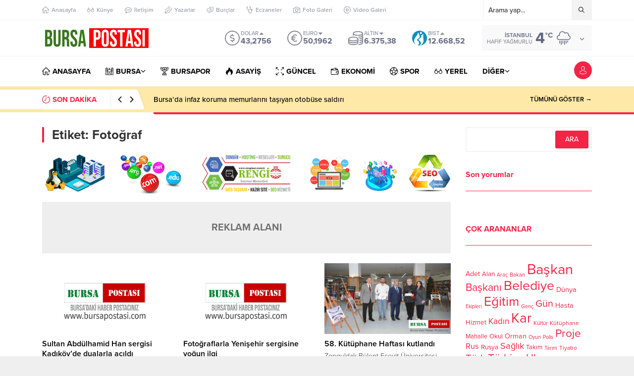

--- FILE ---
content_type: text/html; charset=UTF-8
request_url: https://www.bursapostasi.com.tr/wp-admin/admin-ajax.php
body_size: -273
content:
{"time":1768713586000}